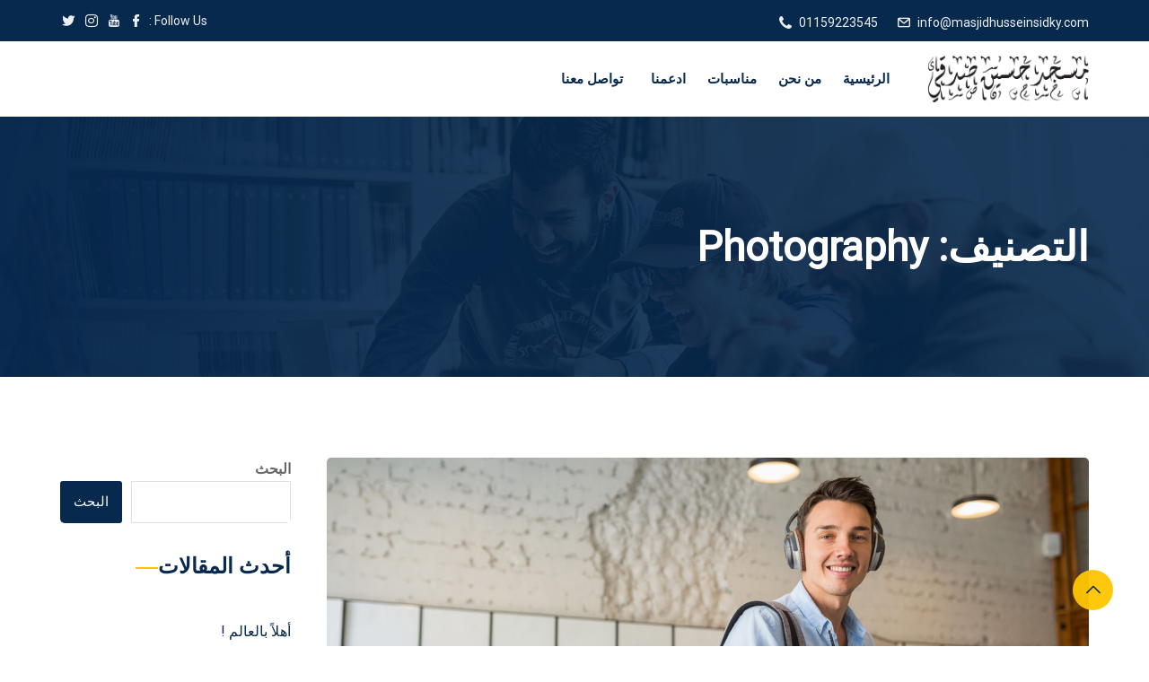

--- FILE ---
content_type: text/css
request_url: https://masjidhusseinsidky.com/wp-content/themes/edubin//assets/css/events.css?ver=8.14.10
body_size: 6400
content:
/*Some importent CSS for event section*/
.single-tribe_events .edubin-enevt-content figure.wp-block-image.size-large {
    display: none;
}

#tribe-events .tribe-events-button, .tribe-events-button {
    display: none;
}

/*=== Events addon ====*/
.edubin-event {
    -webkit-box-shadow: 0px 0px 191px 0px rgba(0, 0, 0, 0.06);
    box-shadow: 0px 0px 191px 0px rgba(0, 0, 0, 0.06);
    padding: 65px;
    background-color: rgba(255, 255, 255, 0.95);
}

.edubin-event .event-title h3 {
    font-size: 36px;
    color: #23252a;
    padding-bottom: 32px;
    padding-top: 0;
    margin-bottom: 0;
}

#edubin-event.edubin-event ul {
    list-style: none;
    padding-left: 0;
    margin-bottom: 0;
}

.edubin-event ul li .edubin-single-event {
    padding: 25px 0;
    border-bottom: 1px solid #cecece;
}

.edubin-event ul li:first-child .edubin-single-event {
    padding-top: 0;
}

.edubin-event ul li:last-child .edubin-single-event {
    border-bottom: 0;
    padding-bottom: 0;
}

.edubin-event ul li .edubin-single-event span {
    font-size: 14px;
    color: #8a8a8a;
    margin-right: 10px;
}

.edubin-event ul li .edubin-single-event span i {
    color: var(--edubin-primary-color);
    margin-right: 3px;
}

.edubin-event ul li .edubin-single-event a {
    display: block;
}

.edubin-event ul li .edubin-single-event a h4 {
    padding-top: 8px;
    padding-bottom: 10px;
    margin-bottom: 0;
    color: #23252a;
    font-size: 24px;
    -webkit-transition: all 0.4s linear;
    transition: all 0.4s linear;
}

.edubin-event ul li .edubin-single-event a:hover h4 {
    color: var(--edubin-primary-color);
}

/*Event addon style 2*/
.edubin-single-event-addon {
    position: relative;
    overflow: hidden;
    background: #fff;
    margin-bottom: 30px;
    transition: all 0.5s ease;
    box-shadow: 0 0 10px rgb(0 0 0 / 5%);
    border-radius: 10px;
    border: 1px solid #eee;
}

.edubin-single-event-addon .event-content-wrap {
    padding: 50px 30px 15px 30px;
}

.edubin-single-event-addon .event-meta-wrap {
    margin-bottom: 15px;
    font-size: 15px;
}

.edubin-single-event-addon .event-meta-wrap>span i {
    color: var(--edubin-primary-color);
    margin-right: 4px;
}

.edubin-single-event-addon .event-content-wrap>span i {
    color: var(--edubin-primary-color);
    margin-right: 4px;
}

.edubin-single-event-addon .event-meta-wrap>span:nth-child(1) {
    margin-right: 10px;
}

.edubin-single-event-addon .event-thum {
    overflow: hidden;
    position: relative;
}

.edubin-single-event-addon .event-thum img {
    object-fit: cover;
    width: 100%;
    -webkit-transition: all 0.4s linear;
    transition: all 0.4s linear;
}

.edubin-single-event-addon:hover .event-thum img {
    -webkit-transform: scale(1.1);
    transform: scale(1.1);
}

.edubin-single-event-addon .edubin-event-price-1 {
    position: absolute;
    right: 40px;
    margin-top: -30px;
}

.edubin-single-event-addon .edubin-event-price-1 span {
    font-size: 14px;
    color: #07294d;
    font-weight: 600;
    width: 60px;
    height: 60px;
    border-radius: 50%;
    background-color: var(--edubin-primary-color);
    text-align: center;
    display: flex;
    align-items: center;
    justify-content: center;
}

.edubin-single-event-addon a h4 {
    color: #23252a;
    -webkit-transition: all 0.4s linear;
    transition: all 0.4s linear;
}

.edubin-single-event-addon a:hover h4 {
    color: var(--edubin-primary-color);
    -webkit-transition: all 0.4s linear;
    transition: all 0.4s linear;
}

/* ==== Event Ticket Plus === */
.tribe-common.tribe-tickets {
    max-width: inherit;
    border: none;
    padding: 0 45px 45px;
}

@media (max-width:575.98px) {
    .tribe-common.tribe-tickets {
        max-width: inherit;
        border: none;
        padding: 0 25px 45px;
    }

}

.tribe-common .tribe-common-b3--min-medium {
    font-size: 16px;
    line-height: inherit;
}

.tribe-common .tribe-common-c-btn, .tribe-common a.tribe-common-c-btn {
    color: #fff;
    background-color: #07294d;
    font-size: 15px;
    font-weight: 600;
    font-family: var(--edubin-heading-font-family);
    transition: all 0.5s ease;
}

.tribe-common .tribe-common-c-btn:focus, .tribe-common .tribe-common-c-btn:hover, .tribe-common a.tribe-common-c-btn:focus, .tribe-common a.tribe-common-c-btn:hover {
    color: #07294d;
    background: var(--edubin-primary-color);
    transition: all 0.5s ease;
}

.tribe-events .tribe-events-calendar-list__month-separator+.tribe-events-calendar-list__event-row {
    background: #fff;
    padding: 45px 20px;
    margin-left: 0;
    margin-right: 0;
}

.tribe-common .tribe-common-anchor-thin {
    border-bottom: 0;
}

.tribe-common .tribe-common-anchor-thin:active, .tribe-common .tribe-common-anchor-thin:focus, .tribe-common .tribe-common-anchor-thin:hover {
    color: var(--edubin-primary-color);
    border-bottom: none;
}

.tribe-common--breakpoint-medium.tribe-common .tribe-common-h3 {
    font-size: 22px;
}

.tribe-events .tribe-events-c-ical__link {
    border-color: #07294d;
    color: #fff;
    background-color: #07294d;
    font-size: 15px;
    font-weight: 600;
    font-family: var(--edubin-heading-font-family);
}

.tribe-events .datepicker .day.active, .tribe-events .datepicker .day.active.focused, .tribe-events .datepicker .day.active:focus, .tribe-events .datepicker .day.active:hover, .tribe-events .datepicker .month.active, .tribe-events .datepicker .month.active.focused, .tribe-events .datepicker .month.active:focus, .tribe-events .datepicker .month.active:hover, .tribe-events .datepicker .year.active, .tribe-events .datepicker .year.active.focused, .tribe-events .datepicker .year.active:focus, .tribe-events .datepicker .year.active:hover {
    background: #07294d;
    transition: all 0.5s ease;
}

.tribe-events .tribe-events-c-ical__link:active, .tribe-events .tribe-events-c-ical__link:focus, .tribe-events .tribe-events-c-ical__link:hover {
    color: #07294d;
    background-color: var(--edubin-primary-color);
    border-color: var(--edubin-primary-color);
    transition: all 0.5s ease;
}

.tribe-events .tribe-events-c-ical__link:before {
    display: none;
}

.tribe-common a, .tribe-common a:active, .tribe-common a:focus, .tribe-common a:hover, .tribe-common a:visited {
    text-decoration: none;
    color: #07294d;
    transition: all 0.5s ease;
}

.tribe-common .tribe-common-h6--min-medium {
    font-size: 24px;
    line-height: inherit;
}

.entry .entry-content .tribe-common .tribe-tickets__title, .tribe-common .tribe-tickets__title {
    font-size: 28px;
    font-weight: 700;
}

.entry .entry-content .tribe-common.tribe-tickets .tribe-tickets__item__details__content, .tribe-common.tribe-tickets .tribe-tickets__item__details__content {
    padding: 20px 0;
}

/*------------------------------------------- 
---------- The Event Clender -------------
--------------------------------------------*/
.tribe-events .tribe-events-c-subscribe-dropdown .tribe-events-c-subscribe-dropdown__button.tribe-events-c-subscribe-dropdown__button--active {
    color: #07294d;
}

.tribe-events .tribe-events-c-subscribe-dropdown .tribe-events-c-subscribe-dropdown__button:hover {
    color: #07294d;
}

.tribe-common .tribe-common-c-btn-border, .tribe-common a.tribe-common-c-btn-border {
    color: #07294d;
}

.post-type-archive-tribe_events {
    background: #edf0f2;
}

.archive.post-type-archive-tribe_events div#tribe-events-pg-template {
    padding-bottom: 80px;
}

.archive.post-type-archive-tribe_events #tribe-events-pg-template, .archive.post-type-archive-tribe_events .tribe-events-pg-template {
    max-width: 1140px;
}

#tribe-events-pg-template {
    max-width: 1170px;
    padding: 0 0 20px
}

@media (max-width:768px) {
    #tribe-events-pg-template {
        padding: 0 20px 20px;
    }

}

.archive.post-type-archive-tribe_events #tribe-events-footer {
    display: none;
}

.tribe-events-list-event-title a.tribe-event-url {
    color: #07294d;
}

#tribe-events-content a, .tribe-events-adv-list-widget .tribe-events-widget-link a, .tribe-events-adv-list-widget .tribe-events-widget-link a:hover, .tribe-events-back a, .tribe-events-back a:hover, .tribe-events-event-meta a, .tribe-events-list-widget .tribe-events-widget-link a, .tribe-events-list-widget .tribe-events-widget-link a:hover, ul.tribe-events-sub-nav a, ul.tribe-events-sub-nav a:hover {
    transition: all 0.5s ease;
}

#tribe-events-content a:hover, .tribe-events-adv-list-widget .tribe-events-widget-link a:hover, .tribe-events-adv-list-widget .tribe-events-widget-link a:hover:hover, .tribe-events-back a:hover, .tribe-events-back a:hover:hover, .tribe-events-event-meta a:hover, .tribe-events-list-widget .tribe-events-widget-link a:hover, .tribe-events-list-widget .tribe-events-widget-link a:hover:hover, ul.tribe-events-sub-nav a:hover, ul.tribe-events-sub-nav a:hover:hover {
    color: var(--edubin-primary-color);
    transition: all 0.5s ease;
}

.post-type-archive-tribe_events #tribe-events-content a.page-numbers:hover {
    color: #07294d;
    transition: all 0.5s ease;
}

#tribe-events .tribe-events-button, #tribe-events .tribe-events-button:hover, #tribe_events_filters_wrapper input[type=submit], .tribe-events-button, .tribe-events-button.tribe-active:hover, .tribe-events-button.tribe-inactive, .tribe-events-button:hover, .tribe-events-calendar td.tribe-events-present div[id*=tribe-events-daynum-], .tribe-events-calendar td.tribe-events-present div[id*=tribe-events-daynum-]>a {
    background: var(--edubin-primary-color);
    transition: all 0.5s ease;
}

#tribe-events .tribe-events-button:hover, #tribe-events .tribe-events-button:hover:hover, #tribe_events_filters_wrapper input[type=submit]:hover, .tribe-events-button:hover, .tribe-events-button.tribe-active:hover:hover, .tribe-events-button.tribe-inactive:hover, .tribe-events-button:hover:hover, .tribe-events-calendar td.tribe-events-present div[id*=tribe-events-daynum-]:hover, .tribe-events-calendar td.tribe-events-present div[id*=tribe-events-daynum-]>a:hover {
    background: #07294d;
    transition: all 0.5s ease;
}

/* Calender page*/
.archive.post-type-archive-tribe_events.events-gridview .trail-items li:nth-child(2):after {
    display: none;
}

#tribe-events-content table.tribe-events-calendar .type-tribe_events.tribe-event-featured {
    background: #07294d;
}

#tribe-bar-form .tribe-bar-submit input[type=submit] {
    background: var(--edubin-primary-color);
    transition: all 0.5s ease;
}

.tribe-events-calendar thead th {
    background-color: #07294d;
    border-left: 1px solid #d2d2d2;
    border-right: 1px solid #d2d2d2;
}

.archive.post-type-archive-tribe_events .tribe-events-calendar thead th {
    color: #fff;
}

#tribe-events td.tribe-events-present div[id*="tribe-events-daynum-"], #tribe-events td.tribe-events-present div[id*="tribe-events-daynum-"]>a {
    background-color: var(--edubin-primary-color);
    color: #07294d;
}

.tribe-events-thismonth.tribe-events-future.tribe-events-has-events {
    background-color: var(--edubin-primary-color);
}

.tribe-events-calendar div[id*=tribe-events-event-] h3.tribe-events-month-event-title a {
    font-size: 15px;
}

.tribe-events-calendar div[id*="tribe-events-daynum-"], .tribe-events-calendar div[id*="tribe-events-daynum-"] a {
    background-color: #07294d
}

.tribe-events-calendar td.tribe-events-past div[id*="tribe-events-daynum-"], .tribe-events-calendar td.tribe-events-past div[id*="tribe-events-daynum-"]>a {
    background-color: #082a4c;
    opacity: 0.9;
    color: #fff;
}

#tribe-events .tribe-events-calendar td {
    background: #fff;
}

.edubin-events-header-area {
    clear: both;
    display: block;
    width: 100%;
    min-height: 75px;
    z-index: 2;
    position: relative;
}

.edubin-events-header-area #ecsa-search {
    position: absolute;
}

.edubin-events-header-area .edubin-events-search {
    padding-left: 230px;
}

.edubin-events-header-area #ecsa-search .icon-img img {
    height: 88%;
    opacity: 1;
    padding-top: 5px;
}

.edubin-events-header-area #ecsa-search input[type="text"] {
    -webkit-box-shadow: none;
    box-shadow: none;
}

.edubin-events-header-area #ecsa-search .icon-img {
    background: transparent;
}

@media (max-width:991.98px) {
    .tribe-events-calendar td div[id*=tribe-events-daynum-], .tribe-events-calendar td div[id*=tribe-events-daynum-] a {
        line-height: 3;
    }

}

@media (max-width:767.98px) {
    .edubin-events-header-area .edubin-events-search {
        height: 65px;
        padding-left: 0;
    }

    .edubin-events-header-area #ecsa-search.layout-small {
        max-width: 94%;
    }

    .edubin-events-header-area #ecsa-search.layout-small input, .edubin-events-header-area #ecsa-search.layout-small span.twitter-typeahead {
        max-width: 100%;
    }

}

/**
 list page
*/
.tribe-events-list .tribe-events-loop .tribe-event-featured a {
    color: white;
}

#tribe-events-content .tribe-event-schedule-details span {
    color: var(--edubin-meta-color);
    font-weight: 500;
}

#tribe-events-content .tribe-events-page-title {
    display: none;
}

#tribe-events-content .tribe-events-loop {
    max-width: 100% !important;
}

.tribe-events-list .tribe-events-loop .tribe-events-event-image {
    width: 100%;
    float: none;
}

#tribe-events-content .tribe-events-loop .tribe-events-content {
    padding: 0 30px 30px;
    float: none;
    width: 100%;
}

#tribe-events-content .tribe-events-loop .type-tribe_events {
    padding: 15px;
}

@media (max-width:768px) {
    #tribe-events-content .tribe-events-loop .type-tribe_events {
        padding: 15px;
    }

}

#tribe-events-content .tribe-events-loop .type-tribe_events .edubin-event-loop-content-wrapper {
    display: inline-block;
    transition: all 0.5s ease;
    box-shadow: 5px 5px 25px 0px rgba(46, 61, 73, 0.2);
    padding-top: 0;
    margin-top: 0;
    background: white;
    position: relative;
    overflow: hidden;
}

#tribe-events-content .tribe-events-loop .type-tribe_events .edubin-event-loop-content-wrapper:hover {
    transition: all 0.5s ease;
    box-shadow: 5px 5px 25px 0px rgba(46, 61, 73, 0.1);
}

#tribe-events-content .tribe-events-loop .type-tribe_events .edubin-event-loop-content-wrapper:hover a.tribe-events-read-more {
    opacity: 1;
    transition: all 0.8s ease;
}

#tribe-events-content .tribe-events-loop .type-tribe_events .edubin-event-loop-content-wrapper .edubin-event-image {
    position: relative;
}

#tribe-events-content .tribe-events-loop .type-tribe_events .edubin-event-loop-content-wrapper .edubin-event-image .tribe-events-event-image {
    width: 100%;
    margin: 0;
    float: none;
    display: block;
}

#tribe-events-content .tribe-events-loop .type-tribe_events .edubin-event-loop-content-wrapper .edubin-event-image .tribe-events-event-cost {
    position: absolute;
    margin: 0;
    right: 0;
    top: 0;
}

#tribe-events-content .tribe-events-loop .type-tribe_events .edubin-event-loop-content-wrapper .edubin-event-image .tribe-events-event-cost .ticket-cost {
    background: var(--edubin-primary-color);
    color: white;
    border: none;
    border-radius: 2px;
    font-size: 21px;
    font-weight: normal;
    border-radius: 100%;
    width: 60px;
    height: 60px;
    line-height: 40px;
}

#tribe-events-content .tribe-events-loop .type-tribe_events .edubin-event-loop-content-wrapper .edubin-event-loop-content {
    padding: 25px 30px 20px;
    display: inline-block;
    position: relative;
    z-index: 2;
}

#tribe-events-content .tribe-events-loop .type-tribe_events .edubin-event-loop-content-wrapper .edubin-event-loop-content .tribe-events-list-event-title {
    font-size: 18px;
    font-weight: bold;
    margin: 0;
}

#tribe-events-content .tribe-events-loop .type-tribe_events .edubin-event-loop-content-wrapper .edubin-event-loop-content .tribe-events-list-event-title a {
    display: inline-block;
}

#tribe-events-content .tribe-events-loop .type-tribe_events .edubin-event-loop-content-wrapper .edubin-event-loop-content .tribe-events-list-event-title a:hover {
    color: var(--edubin-primary-color);
}

#tribe-events-content .tribe-events-loop .type-tribe_events .edubin-event-loop-content-wrapper .edubin-event-loop-content .tribe-events-event-meta {
    font-size: 14px;
    font-style: normal;
    line-height: 1.8;
}

#tribe-events-content .tribe-events-loop .type-tribe_events .edubin-event-loop-content-wrapper .edubin-event-loop-content .tribe-events-event-meta .tribe-events-venue-details {
    font-style: normal;
    line-height: 1.5;
}

#tribe-events-content .tribe-events-loop .tribe-events-event-meta {
    font-size: 15px;
    padding: 0 30px;
}

@media (max-width:768px) {
    .tribe-events-loop .tribe-events-event-meta {
        background: inherit;
        border: none;
    }

}

#tribe-events-content .tribe-events-loop .type-tribe_events .edubin-event-loop-content-wrapper .edubin-event-loop-content .edubin-event-content-wrapper a {
    color: #fff;
    position: relative;
    z-index: 2;
    text-align: center;
    border: 1px solid var(--edubin-primary-color);
    background: var(--edubin-primary-color);
    padding: 10px 24px;
    text-transform: uppercase;
    font-size: 14px;
    transition: all 0.5s ease;
}

#tribe-events-content .tribe-events-loop .type-tribe_events .edubin-event-loop-content-wrapper .edubin-event-loop-content .edubin-event-content-wrapper a:hover {
    border: 1px solid #07294d;
    background: #07294d;
    transition: all 0.5s ease;
}

#tribe-events-content .tribe-events-loop .type-tribe_events .edubin-event-loop-content-wrapper .edubin-event-loop-content .edubin-event-content-wrapper a:hover:after {
    height: 23px;
    z-index: -1;
    transition: all 0.5s ease;
}

#tribe-events-content .tribe-events-loop .type-tribe_events:first-of-type {
    margin-top: 0;
}

#tribe-events-content .tribe-events-loop .type-tribe_events .tribe-events-event-image {
    position: relative;
}

#tribe-events-content .tribe-events-loop .type-tribe_events:hover .tribe-events-event-image:before {
    opacity: 1;
    transition: all 0.5s ease;
}

#tribe-events-content .tribe-events-loop .e-event-featured, #tribe-events-content .tribe-events-loop .tribe-event-featured {
    background: transparent;
    padding: 15px;
}

#tribe-events-content .tribe-events-loop .e-event-featured .edubin-event-loop-content-wrapper .edubin-event-loop-content, #tribe-events-content .tribe-events-loop .tribe-event-featured .edubin-event-loop-content-wrapper .edubin-event-loop-content {
    display: inline-block;
}

#tribe-events-content .tribe-events-loop .e-event-featured .edubin-event-loop-content-wrapper .edubin-event-loop-content a, #tribe-events-content .tribe-events-loop .tribe-event-featured .edubin-event-loop-content-wrapper .edubin-event-loop-content a, #tribe-events-content .tribe-events-loop .e-event-featured .edubin-event-loop-content-wrapper .edubin-event-loop-content div, #tribe-events-content .tribe-events-loop .tribe-event-featured .edubin-event-loop-content-wrapper .edubin-event-loop-content div, #tribe-events-content .tribe-events-loop .e-event-featured .edubin-event-loop-content-wrapper .edubin-event-loop-content p, #tribe-events-content .tribe-events-loop .tribe-event-featured .edubin-event-loop-content-wrapper .edubin-event-loop-content p {
    color: #23252a;
}

#tribe-events .tribe-events-button {
    font-size: 15px;
    color: #07294d;
    text-transform: capitalize;
    margin-top: 10px;
    transition: all 0.5s ease;
}

@media (min-width:576px) and (max-width:767.98px) {
    #tribe-events .tribe-events-button {
        margin: 0 20px 0 0;
    }

}

@media (max-width:576px) {
    .tribe-events-gcal.tribe-events-button {
        margin-bottom: 20px;
    }

    .single-tribe_events .tribe-events-cal-links {
        padding: 0 0 0 45px;
    }

}

.tribe-events-schedule h2 {
    font-size: 16px;
    margin-top: 0;
    color: var(--edubin-meta-color);
    transition: all 0.5s ease;
}

.tribe-events-list .type-tribe_events .tribe-events-list-event-title {
    font-size: 20px;
}

.tribe-events-list-event-title {
    padding: 0 30px;
    font-weight: 700;
    font-size: 22px;
    line-height: 27px;
    margin-bottom: 10px;
    color: #23252a;
    transition: all 0.5s ease;
}

.archive #tribe-events-content {
    margin-bottom: 0;
}

/*=====================================================
 Event page
======================================================*/
#tribe-events .tribe-events-title-bar {
    display: none;
}

.tribe-events-list .tribe-events-event-image img {
    height: 215px;
    width: 100%;
    object-fit: cover;
}

.single-event-list .tribe-events-event-image {
    height: 215px;
    overflow: hidden;
    transition: all 0.5s ease;
}

.single-event-list .tribe-events-event-image img {
    height: 215px;
    object-fit: cover;
    transition: all 0.5s ease;
}

.single-event-list:hover .tribe-events-event-image img {
    -webkit-transform: scale(1.1);
    transform: scale(1.1);
    transition: all 0.5s ease;
}

.tribe-events-event-image img {
    width: 100%;
}

.tribe-events-event-cost span {
    border: 1px solid var(--edubin-primary-color);
    position: absolute;
    top: 200px;
    right: 60px;
    display: flex;
    align-items: center;
    justify-content: center;
    font-size: 16px;
    font-size: 14px;
    color: #07294d;
    font-family: var(--edubin-body-font-family);
    font-weight: 700;
    width: 55px;
    height: 55px;
    border-radius: 50%;
    background-color: var(--edubin-primary-color);
    text-align: center;
}

.single-event-list {
    background-color: #fff;
    border-radius: 5px;
    overflow: hidden;
}

.single-event-list .event-thum img {
    width: 100%;
    border-radius: 5px;
}

.single-event-list .event-cont {
    padding-left: 30px;
}

.single-event-list .event-cont span {
    font-size: 14px;
    color: var(--edubin-meta-color);
    margin-right: 20px;
}

.single-event-list .event-cont span i {
    color: var(--edubin-primary-color);
    margin-right: 3px;
}

.single-event-list .event-cont a {
    display: block;
}

.single-event-list .event-cont a h4 {
    padding-top: 5px;
    padding-bottom: 10px;
    color: #000;
    font-size: 20px;
    -webkit-transition: all 0.4s linear;
    transition: all 0.4s linear;
}

.single-event-list .event-cont a:hover h4 {
    color: var(--edubin-primary-color);
    transition: all 0.5s ease;
}

@media (min-width:768px) and (max-width:991.98px) {
    .single-event-list .tribe-events-event-image {
        height: 350px;
    }

    .single-event-list .tribe-events-event-image img {
        height: 350px;
    }

    .tribe-events-event-cost span {
        top: 335px;
    }

}

@media (min-width:576px) and (max-width:767.98px) {
    .single-event-list .tribe-events-event-image {
        height: 350px;
    }

    .single-event-list .tribe-events-event-image img {
        height: 350px;
    }

    .tribe-events-event-cost span {
        top: 338px;
    }

}

/* Event list style 2 */
.single-event-list-2 {
    background-color: #fff;
    padding: 30px;
    border-radius: 5px;
    display: -moz-flex;
    display: -ms-flex;
    display: -o-flex;
    display: -webkit-box;
    display: -ms-flexbox;
    display: flex;
    -ms-align-items: flex-start;
    -webkit-box-align: start;
    -ms-flex-align: start;
    align-items: flex-start;
}

.single-event-list-2 .tribe-events-event-image {
    width: 38%;
    margin-bottom: 0;
}

.single-event-list-2 .tribe-events-event-image img {
    width: 100%;
    border-radius: 5px;
    height: 140px;
    object-fit: cover;
}

.single-event-list-2 .event-list-content {
    width: 62%;
    padding-left: 30px;
}

.single-event-list-2 .event-list-content i {
    color: var(--edubin-primary-color);
    margin-right: 3px;
}

a.tribe-events-read-more {
    font-weight: 500;
}

/* Single page style */
.tribe-events-event-meta .column, .tribe-events-event-meta .tribe-events-meta-group {
    margin: 0;
    padding: 30px 4%;
}

.single-tribe_events #tribe-events-content .tribe-events-event-meta dd {
    margin-bottom: 0;
}

.single-tribe_events .tribe-events-venue-map {
    width: 100%;
    margin: 0;
    padding: 0;
}

#contact-map {
    position: relative;
    overflow: hidden;
}

/*=====================================================
   Event single page
======================================================*/
.single.single-tribe_events {
    background: #edf0f2;
}

.single-tribe_events .events-right ul {
    list-style: none;
    padding-left: 0;
}

.events-area {
    padding: 0 15px;
}

@media (max-width:576px) {
    .events-area {
        padding: 0;
    }

}

.events-left .entry-title {
    padding-top: 20px;
    padding-bottom: 20px;
    color: #000;
    font-size: 32px;
    margin-bottom: 0;
}

.events-left {
    background: #fff;
}

.events-left span {
    font-size: 16px;
    color: #07294d;
    margin-right: 0;
    text-transform: capitalize;
}

.events-left span i {
    color: var(--edubin-primary-color);
    margin-right: 3px;
}

.edubin-events-countdown {
    background-repeat: no-repeat;
    background-size: cover;
    background-position: center;
    padding: 25px 25px 30px;
    overflow: hidden;
    margin-bottom: 30px;
    text-align: center;
}

@media (max-width:576px) {
    .edubin-events-countdown {
        padding: 25px 20px 30px;
    }

}

.edubin-events-countdown .count-down-time {
    position: relative;
    z-index: 5;
}

.edubin-events-countdown .count-down-time .single-count .number {
    font-size: 28px;
    color: var(--edubin-primary-color);
    font-weight: 500;
}

.edubin-events-countdown .count-down-time .single-count .title {
    font-size: 14px;
    font-weight: 400;
}

.edubin-events-countdown .edubin-events-countdown-btn .edubin-main-btn {
    width: 100%;
}

.edubin-events-countdown .edubin-events-countdown-btn {
    padding-top: 30px;
    z-index: 1;
    position: relative;
}

.events-address {
    border: 1px solid #e0e0e0;
    padding: 15px 20px 15px;
}

.events-address ul li {
    padding-top: 20px;
}

.events-address ul li .single-address {
    position: relative;
}

.events-address ul li .single-address .icon {
    position: absolute;
    top: 0;
    left: 0;
}

.events-address ul li .single-address .icon i {
    font-size: 15px;
    color: var(--edubin-primary-color);
}

.events-address ul li .single-address .cont {
    padding-left: 28px;
}

.events-address ul li .single-address .cont h6 {
    font-size: 16px;
    color: #07294d;
    margin-bottom: 5px;
}

.events-address ul li .single-address .cont span {
    font-size: 15px;
    color: var(--edubin-meta-color);
}

.events-address ul li .single-address .cont a {
    color: var(--edubin-meta-color);
}

#contact-map {
    width: 100%;
    height: 150px;
    border-radius: 5px;
}

.events-right {
    background: #fff;
    padding: 30px;
}

.single-tribe_events .tribe-events-cal-links {
    padding: 0 45px 45px 45px;
    margin-bottom: 0;
}

@media (min-width:576px) and (max-width:767.98px) {
    .single-tribe_events .tribe-events-cal-links {
        padding: 0 0 45px 30px;
    }

}

.edubin-enevt-content {
    padding: 20px 45px 20px;
}

.edubin-enevt-content ul{
    padding-left: 2em;
}

@media (max-width:576px) {
    .edubin-enevt-content {
        padding: 20px 25px 20px;
    }

}

@media (max-width:575.98px) {
    .single-tribe_events .tribe-events-cal-links {
        padding: 0 0 45px 30px;
    }

}

@media (max-width:768px) {
    .events-right {
        margin-top: 25px;
    }

}

/*=====================================================
 Countdown
======================================================*/
.count-down-cont {
    position: relative;
    z-index: 5;
}

.count-down-cont h3 {
    font-size: 30px;
    color: #fff;
    font-weight: 500;
    padding-bottom: 5px;
}

.count-down-cont h2 {
    font-size: 72px;
    color: var(--edubin-primary-color);
    font-weight: 700;
    padding-bottom: 37px;
}

.count-down-time .single-count {
    display: inline-block;
    margin-right: 8px;
}

.count-down-time .single-count:last-child {
    margin-right: 0;
}

.count-down-time .single-count .number {
    font-size: 72px;
    color: #fff;
    font-family: var(--edubin-body-font-family);
    font-weight: 600;
    display: block;
}

.edubin-events-countdown .count-down-time .single-count .number {
    margin: 0 0 5px 0;
}

.count-down-time .single-count .title {
    color: #fff;
    font-family: var(--edubin-body-font-family);
    font-weight: 600;
    font-size: 18px;
    display: block;
}

[data-overlay] {
    position: relative;
}

[data-overlay]::before {
    background: linear-gradient(190deg, #07294d 70%, transparent 100%);
    content: "";
    height: 100%;
    left: 0;
    position: absolute;
    top: 0;
    width: 100%;
    z-index: 1;
}

[data-overlay="3"]::before {
    opacity: 0.3;
}

[data-overlay="4"]::before {
    opacity: 0.4;
}

[data-overlay="5"]::before {
    opacity: 0.5;
}

[data-overlay="6"]::before {
    opacity: 0.6;
}

[data-overlay="7"]::before {
    opacity: 0.7;
}

[data-overlay="8"]::before {
    opacity: 0.8;
}

[data-overlay="9"]::before {
    opacity: 0.9;
}

/* Registrations for The Events Calendar */
.tribe-events-notices {
    background: #ffffff;
    border-radius: 3px;
    border: 1px solid #ffffff;
    color: #07294d;
}

.edubin-event-register-from #rtec {
    text-align: center;
}

.edubin-event-register-from #rtec label {
    font-size: 15px;
    color: #666;
}

label.rtec-field-label {
    font-size: 14px;
    font-weight: 600;
}

.edubin-event-register-from #rtec .rtec-form-field {
    margin-bottom: 20px;
}

.rtec-outer-wrap .rtec-attendance-display span {
    color: #fff;
}

#rtec .rtec-register-button {
    position: relative;
    vertical-align: middle;
    margin-bottom: 30px;
    cursor: pointer;
    font-size: 15px;
    line-height: 17px;
    font-weight: 600;
    padding: 1em 2em;
    text-transform: capitalize;
    font-family: var(--edubin-heading-font-family);
}

.edubin-event-register-from #rtec .rtec-register-button {
    background: var(--edubin-primary-color);
    color: #07294d;
}

.edubin-event-register-from #rtec button:hover {
    background: #fff;
}

.edubin-event-register-from #rtec .rtec-form-wrapper {
    padding: 22px;
    border: 1px solid #e0e0e0;
    background: #edeff2;
    text-align: left;
}

#rtec input[type="text"], #rtec input[type="email"], #rtec input[type="tel"], #rtec input[type="number"], #rtec textarea {
    padding: 5px;
    border-color: #e0e0e0;
    color: var(--edubin-meta-color);
    font-size: 15px;
}

#rtec input[type="submit"] {
    float: none;
    cursor: pointer;
    width: 100%;
    font-size: 15px;
    line-height: 17px;
    font-weight: 600;
    padding: 1em 2em;
    text-transform: capitalize;
    font-family: var(--edubin-heading-font-family);
}

.edubin-event-register-from #rtec span.rtec-already-registered-reveal {
    display: block;
    color: #fff;
    font-weight: 500;
}

.edubin-event-register-from #rtec span.rtec-already-registered-reveal a {
    color: var(--edubin-primary-color);
}

.rtec-outer-wrap #rtec span.rtec-already-registered-reveal a {
    color: #fff;
}

.edubin-event-register-from #rtec .rtec-already-registered-options.rtec-is-visitor {
    color: #ffff;
    display: block;
}

.edubin-event-register-from #rtec .rtec-already-registered-options.rtec-is-visitor p {
    color: #ffff;
}

.edubin-event-register-from div.tribe-events-notices>ul, .edubin-event-register-from div.tribe-events-notices>ul>li {
    line-height: 25px;
}

/*Single page layout 2*/
.edubin-events-maps iframe {
    height: 200px;
}

.type-page .entry-content .edubin-events-maps p {
    margin: 0;
    padding-bottom: 0;
}

.edubin-events-countdown.edubin-events-countdown-2 {
    background-repeat: no-repeat;
    background-size: cover;
    background-position: center;
    padding: 100px 30px 100px;
    overflow: hidden;
    margin-bottom: 30px;
}

.edubin-events-countdown.edubin-events-countdown-2 .count-down-time .single-count {
    border-radius: 100px;
    border: 2px solid #fff;
    margin: 15px;
    height: 130px;
    width: 130px;
    line-height: 24px;
    padding-top: 40px;
    background: #ffffff29;
}

.edubin-events-countdown.edubin-events-countdown-2 .single-count .number {
    text-align: center;
}

.edubin-events-countdown.edubin-events-countdown-2 .count-down-time .single-count .number:before {
    display: none;
}

.edubin-events-countdown.edubin-events-countdown-2 .count-down-time .single-count .title {
    text-align: center;
    margin: 0;
}

@media (max-width:767.98px) {
    .edubin-events-countdown.edubin-events-countdown-2 .count-down-time .single-count {
        height: 108px;
        line-height: 25px;
        padding-top: 30px;
        width: 108px;
    }

}

@media (max-width:575.98px) {
    .edubin-events-countdown.edubin-events-countdown-2 .count-down-time .single-count {
        margin: 0 2px;
    }

    .edubin-events-countdown.edubin-events-countdown-2 {
        padding: 70px 8px 70px;
    }

    .edubin-events-countdown.edubin-events-countdown-2 .count-down-time .single-count {
        height: 55px;
        line-height: 17px;
        padding-top: 8px;
        width: 55px;
        border: 0;
    }

    .edubin-events-countdown .count-down-time .single-count .title {
        font-size: 12px;
        letter-spacing: -0.5px;
    }

    .edubin-events-countdown.edubin-events-countdown-2 .count-down-time .single-count .number {
        font-size: 18px;
    }

}

/* Sidebar */
.widget-area.tribe-events-bottom-widget {
    margin-top: 30px;
}

.type-page .entry-content .widget-area.tribe-events-bottom-widget h2 {
    margin: inherit;
    padding-bottom: 0;
}

.widget-area.tribe-events-bottom-widget .tribe-events-list-widget .tribe-event-title {
    font-weight: 700;
    margin-bottom: 5px;
    font-size: 18px;
    line-height: 1.5;
}

.widget-area.tribe-events-bottom-widget .tribe-events-list-widget .tribe-event-duration {
    font-size: 15px;
    letter-spacing: 0.1px;
    font-weight: 500;
    text-transform: capitalize;
    color: var(--edubin-meta-color);
    margin-bottom: 20px;
}

.entry-content .widget-area.tribe-events-bottom-widget ol {
    padding-left: 0
}

.widget-area.tribe-events-bottom-widget li {
    padding-left: 0;
    padding-right: 0;
    border-bottom: 1px solid #e0e0e0;
}

.widget-area.tribe-events-bottom-widget p.tribe-events-widget-link {
    margin-bottom: 0;
    text-align: right;
}

.tribe-events-widget {
    margin-bottom: 32px;
    background: #fff;
    padding: 0 30px 30px;
}

.tribe-events-widget .tribe-events-widget-events-list__view-more {
    text-align: right;
}

.tribe-events-widget .tribe-events-widget-events-list__view-more-link {
    color: #07294d;
}

/* Event list style 2 */
.single-event-list-2 {
    background-color: #fff;
    padding: 30px;
    border-radius: 5px;
    display: -moz-flex;
    display: -ms-flex;
    display: -o-flex;
    display: -webkit-box;
    display: -ms-flexbox;
    display: flex;
    -ms-align-items: flex-start;
    -webkit-box-align: start;
    -ms-flex-align: start;
    align-items: flex-start;
}

.single-event-list-2 .tribe-events-event-image {
    width: 38%;
    margin-bottom: 0;
}

.single-event-list-2 .tribe-events-event-image img {
    width: 100%;
    border-radius: 5px;
    height: 140px;
    object-fit: cover;
}

.single-event-list-2 .event-list-content {
    width: 62%;
    padding-left: 30px;
}

.single-event-list-2 .event-list-content i {
    color: #f1ae44;
    margin-right: 3px;
}

a.tribe-events-read-more {
    font-weight: 500;
}

/* == Event list page == */
.tribe-common--breakpoint-medium.tribe-events .tribe-events-calendar-list__event-row {
    margin: 48px 0 40px;
}

.tribe-events .tribe-events-calendar-list__event-row {
    background: #fff;
    margin: 0 0 40px 0;
    padding: 40px 20px;
    position: relative;
}

.tribe-common--breakpoint-medium.tribe-events .tribe-events-l-container {
    padding: 0;
}

.tribe-common--breakpoint-medium.tribe-events .tribe-events-calendar-list__event-datetime-featured-text {
    color: #07294d;
}

.tribe-events .tribe-events-calendar-list__event-row--featured .tribe-events-calendar-list__event-date-tag-datetime:after {
    background-color: var(--edubin-primary-color);
    height: 162px;
}

.tribe-common--breakpoint-medium.tribe-events .tribe-events-calendar-list__event-row--featured .tribe-events-calendar-list__event-date-tag-datetime:after {
    width: 2px;
    position: absolute;
    left: 120px;
    top: 0;
}

.tribe-events .tribe-events-calendar-list__event-date-tag-datetime {
    width: 75px;
    height: 75px;
    background: #07294d;
    display: flex;
    justify-content: center;
    border-radius: 3px;
}

.tribe-common .tribe-common-h5, .tribe-common .tribe-common-h6 {
    color: #fff;
    font-weight: 700;
}

.tribe-events .tribe-events-calendar-list__event-date-tag-weekday {
    color: #fff;
    font-weight: 700;
}

.tribe-common--breakpoint-medium.tribe-common .tribe-common-b2 {
    font-size: 16px;
    color: #07294d;
    margin-bottom: 5px;
}

.tribe-common--breakpoint-medium.tribe-common .tribe-common-b2 p {
    color: var(--edubin-content-color);
}

.tribe-common--breakpoint-medium.tribe-common .tribe-common-b2 i {
    color: var(--edubin-primary-color);
    font-size: 15px;
    font-weight: 500;
    padding-right: 3px;
}

.tribe-common .tribe-common-b2--bold {
    font-size: 15px;
}

.tribe-events-list-separator-month {
    text-transform: none;
    font-size: 24px;
    margin: 1.25em auto;
    text-align: center;
    position: relative;
    background-color: transparent;
    z-index: 1;
}

.tribe-events-list-separator-month:after {
    border-bottom: 1px solid #c2c2c2;
}

.tribe-events .tribe-events-calendar-list__month-separator {
    display: block;
    text-align: center;
    position: relative;
    padding: 5px 0;
}

.tribe-events .tribe-events-calendar-list__month-separator:first-child {
    margin-top: 35px;
}

.tribe-events .tribe-events-calendar-day__type-separator {
    display: block;
    text-align: center;
    position: relative;
    padding: 5px 0;
}

.tribe-events .tribe-events-calendar-day__type-separator:first-child {
    margin-top: 35px;
}

.tribe-events .tribe-events-calendar-day__time-separator:after, .tribe-events .tribe-events-calendar-day__type-separator:after {
    top: -18px;
    position: relative;
    z-index: -1;
}

.tribe-common--breakpoint-medium.tribe-common .tribe-common-h6--min-medium {
    font-size: 24px;
    font-weight: 700;
    display: inline-block;
    color: #07294d;
    background: #edf0f2;
    padding: 0px 62px;
}

.tribe-events .tribe-events-calendar-list__month-separator:after {
    margin-left: 0;
    top: -18px;
    position: relative;
    z-index: -1;
}

.post-type-archive-tribe_events .tribe-common img {
    object-fit: cover;
    min-height: 225px;
}

.tribe-common--breakpoint-medium.tribe-events .tribe-events-c-events-bar--border {
    border: none;
}

.single-tribe_events a.tribe-events-gcal, .single-tribe_events a.tribe-events-ical {
    padding: 10px 1em;
    color: #fff;
    background-color: #07294d;
    font-size: 15px;
    font-weight: 600;
    font-family: var(--edubin-heading-font-family);
    transition: all 0.5s ease;
}

.single-tribe_events a.tribe-events-gcal:hover, .single-tribe_events a.tribe-events-ical:hover {
    padding: 10px 1em;
    font-size: 15px;
    font-weight: 600;
    font-family: var(--edubin-heading-font-family);
    color: #07294d;
    background: var(--edubin-primary-color);
    transition: all 0.5s ease;
}

.tribe-common--breakpoint-medium.tribe-events .tribe-events-c-ical__link {
    padding: 1em 2em;
    color: #fff;
    background-color: #07294d;
    font-size: 15px;
    font-weight: 600;
    font-family: var(--edubin-heading-font-family);
    transition: all 0.5s ease;
    border: none;
}

.tribe-common--breakpoint-medium.tribe-events .tribe-events-c-ical__link:hover {
    color: #07294d;
    background-color: var(--edubin-primary-color);
    border-color: var(--edubin-primary-color);
    transition: all 0.5s ease;
}

.tribe-common--breakpoint-medium.tribe-events .tribe-events-calendar-day__time-separator+.tribe-events-calendar-day__event, .tribe-common--breakpoint-medium.tribe-events .tribe-events-calendar-day__type-separator+.tribe-events-calendar-day__event {
    padding: 40px 20px;
    background: #fff;
    margin-left: auto;
    margin-right: auto;
}

.tribe-events .tribe-events-calendar-month__day--past .tribe-events-calendar-month__day-date {
    font-size: 16px;
}

.tribe-common--breakpoint-medium.tribe-common .tribe-common-h4 {
    font-size: 16px;
    text-align: center;
}

.tribe-common--breakpoint-medium.tribe-events .tribe-events-calendar-month__day {
    background: #fff;
}

.tribe-common--breakpoint-medium.tribe-events .tribe-events-header--has-event-search {
    background-color: #fff;
    flex-direction: row;
    padding: 35px 30px 0;
}

.tribe-events .tribe-events-calendar-month__header-column {
    display: flex;
    align-items: center;
    justify-content: center;
    text-transform: uppercase;
    background: #fff;
    text-align: center;
    border-top: 1px solid #e4e4e4;
    padding-top: 15px;
}

.tribe-common--breakpoint-medium.tribe-events .tribe-events-calendar-month__week {
    border-left: 0;
    border-right: 0;
}

.tribe-common--breakpoint-medium.tribe-events .tribe-events-calendar-month__day:last-child {
    border-right: 0;
}

.tribe-common--breakpoint-medium.tribe-events .tribe-events-calendar-month__header-column-title-desktop {
    font-weight: 700;
    text-transform: capitalize;
    font-size: 14px;
}

.tribe-events .datepicker .day, .tribe-events .datepicker .month, .tribe-events .datepicker .year {
    border-radius: 4px;
    font-size: 14px;
    line-height: 1.62;
    border-radius: 4px;
    font-weight: 400;
}

.tribe-events .datepicker {
    border: 0;
}

.tribe-common--breakpoint-full.tribe-events .tribe-events-c-top-bar__datepicker-desktop {
    font-weight: 700;
    font-size: 16px;
    color: #07294d;
}

.tribe-events .datepicker .datepicker-switch {
    font-weight: 700;
    color: #07294d;
}

.tribe-events .tribe-events-calendar-month__multiday-event--end .tribe-events-calendar-month__multiday-event-bar {
    border-radius: 0;
}

.tribe-common .tribe-common-h7, .tribe-common .tribe-common-h8 {
    padding: 8px 0;
}

.tribe-events .tribe-events-calendar-month__multiday-event-bar-inner {
    background: var(--edubin-primary-color);
}

.tribe-events .tribe-events-calendar-month__day--current .tribe-events-calendar-month__day-date, .tribe-events .tribe-events-calendar-month__day--current .tribe-events-calendar-month__day-date-link {
    color: #07294d;
}

time.tribe-events-calendar-list__event-datetime {
    font-size: 15px;
}

.tribe-common--breakpoint-medium.tribe-events .tribe-events-calendar-list__event-datetime-wrapper, .tribe-common--breakpoint-medium.tribe-events .tribe-events-calendar-list__event-title {
    text-decoration: none;
}

span.tribe-events-calendar-list__event-date-tag-daynum.tribe-common-h5.tribe-common-h4--min-medium {
    font-size: 20px;
}

.post-type-archive-tribe_events span.tribe-events-c-small-cta__price {
    font-size: 20px;
    color: #07294d;
    font-weight: 600;
    width: 74px;
    height: 75px;
    line-height: 75px;
    background-color: var(--edubin-primary-color);
    text-align: center;
    display: block;
    position: absolute;
    right: 337px;
    top: 132px;
    left: 44px;
    border-radius: 3px;
    top: 42%;
    left: 43px;
    border-radius: 3px;
}

.tooltipster-base.tribe-events-tooltip-theme span.tribe-events-c-small-cta__price {
    font-size: 20px;
    color: #07294d;
    font-weight: 600;
    width: 74px;
    height: 75px;
    line-height: 75px;
    background-color: var(--edubin-primary-color);
    text-align: center;
    display: block;
    position: absolute;
    right: 337px;
    top: 32px;
    left: 43px;
    border-radius: 3px;
}

.tooltipster-base.tribe-events-tooltip-theme .tribe-events-calendar-month__calendar-event-tooltip-datetime {
    font-size: 13px;
}

.tooltipster-base.tribe-events-tooltip-theme .tribe-common p {
    font-size: 13px;
}

.tribe-events-calendar-day span.tribe-events-c-small-cta__price {
    font-size: 20px;
    color: #07294d;
    font-weight: 600;
    width: 74px;
    height: 75px;
    line-height: 75px;
    background-color: var(--edubin-primary-color);
    text-align: center;
    display: block;
    position: absolute;
    right: inherit;
    top: 10px;
    left: -100px;
    border-radius: 3px;
    margin: 0;
}

.tribe-events-calendar-day .tribe-events-calendar-day__time-separator {
    display: none;
}

.tribe-events .tribe-events-calendar-list-nav {
    border-top: 0;
    background: #fff;
    padding: 30px 30px 20px;
}

.tribe-common--breakpoint-medium.tribe-events .tribe-events-c-nav__prev:before {
    margin-right: 8px;
}

.tribe-common--breakpoint-medium.tribe-events .tribe-events-c-nav__next:after {
    margin-left: 8px;
}

.tribe-common--breakpoint-medium.tribe-events .tribe-events-calendar-list__event-row:last-child {
    margin-bottom: 40px;
}

@media (max-width:797px) {
    .tribe-common .tribe-common-l-container {
        padding: 0;
    }

    .tribe-events-calendar-day .tribe-common .tribe-common-l-container {
        padding-top: 0;
    }

    .tribe-events .tribe-events-calendar-list__event-date-tag {
        position: absolute;
    }

    .tribe-events .tribe-events-calendar-list__event-date-tag-datetime {
        width: 65px;
        height: 65px;
        left: 20px;
        top: 20px;
        position: relative;
    }

    .post-type-archive-tribe_events span.tribe-events-c-small-cta__price {
        width: 65px;
        height: 65px;
        line-height: 70px;
        position: absolute;
        top: 140px;
        left: 40px;
    }

    .tribe-events-calendar-day span.tribe-events-c-small-cta__price {
        top: 10px;
        left: -70px;
    }

    .tribe-events .tribe-events-header {
        margin: 0;
        padding: 25px 20px 25px;
        background: #fff;
    }

    .tribe-events .tribe-events-calendar-list__month-separator:after {
        top: -15px;
    }

    .tribe-events-calendar-list__month-separator-text.tribe-common-h7 {
        font-size: 24px;
        font-weight: 700;
        display: inline-block;
        background: #edf0f2;
        padding: 0px 62px;
    }

    .tribe-common .tribe-common-b2 i {
        color: var(--edubin-primary-color);
        font-size: 15px;
        font-weight: 500;
        padding-right: 3px;
    }

    .tribe-common .tribe-common-h6 {
        font-size: 20px;
    }

    .tribe-common .tribe-common-b2 {
        color: inherit;
    }

    time.tribe-events-calendar-list__event-datetime {
        line-height: 25px;
    }

}

.tribe-common .tribe-common-anchor-thin-alt {
    border-bottom: 1px solid #edf0f2;
    color: var(--edubin-primary-color);
}

.tribe-common .tribe-common-anchor-thin-alt:active, .tribe-common .tribe-common-anchor-thin-alt:focus, .tribe-common .tribe-common-anchor-thin-alt:hover {
    color: var(--edubin-primary-color);
    border-bottom: 1px solid var(--edubin-primary-color);
}

.tribe-events-view {
    max-width: 1140px;
    margin: auto;
    padding-left: 15px;
    padding-right: 15px;
}

@media (max-width:767.98px) {
    .tribe-events-calendar-day span.tribe-events-c-small-cta__price {
        left: 0;
        top: -200px;
    }

    .tribe-events-calendar-day .tribe-common-g-row--gutters>.tribe-common-g-col {
        padding-left: 0;
        padding-right: 0;
    }

    .tribe-events-calendar-day .tribe-events .tribe-events-calendar-day__event {
        padding-left: 0;
    }

    .tribe-events-calendar-day span.tribe-events-c-small-cta__price {
        left: 25px;
        top: -200px;
    }

    .tribe-events-calendar-day .tribe-events-calendar-day__event {
        margin-left: 20px;
        margin-right: 20px;
        padding-left: 0;
    }

}

.single-tribe_events .tribe-events .tribe-events-c-subscribe-dropdown, .tribe-block__events-link .tribe-events .tribe-events-c-subscribe-dropdown {
    padding-left: 30px;
    padding-right: 30px;
}
